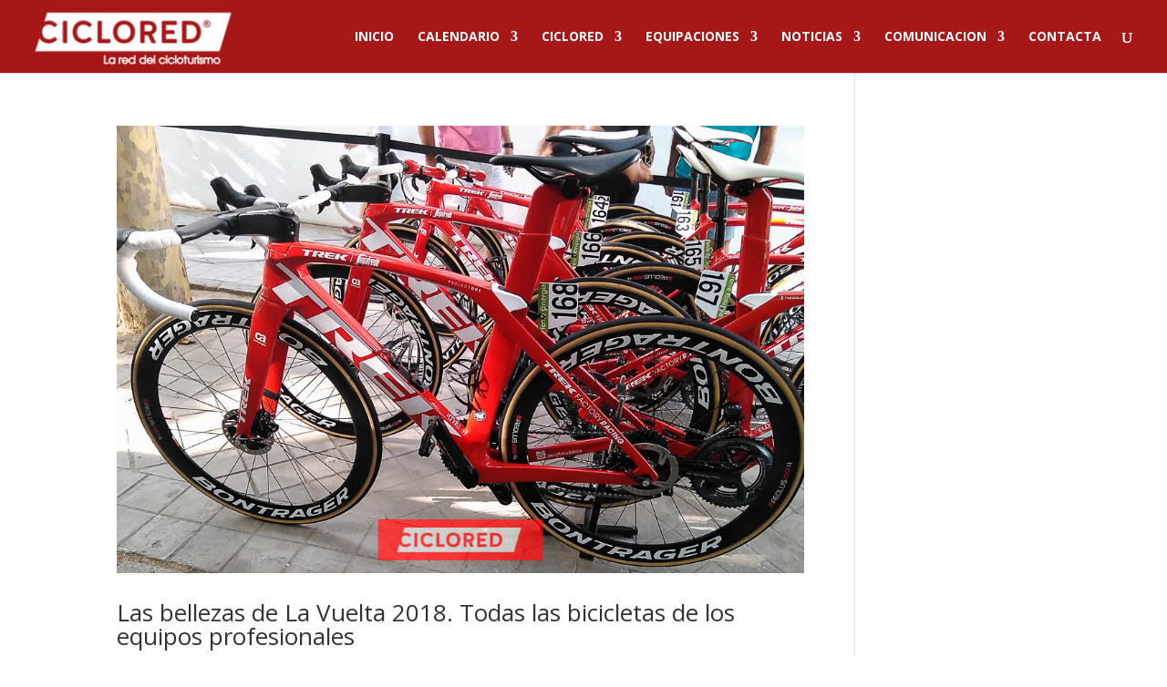

--- FILE ---
content_type: text/html; charset=utf-8
request_url: https://www.google.com/recaptcha/api2/aframe
body_size: -98
content:
<!DOCTYPE HTML><html><head><meta http-equiv="content-type" content="text/html; charset=UTF-8"></head><body><script nonce="SsE4gn-ia4tSHvuS1qurLg">/** Anti-fraud and anti-abuse applications only. See google.com/recaptcha */ try{var clients={'sodar':'https://pagead2.googlesyndication.com/pagead/sodar?'};window.addEventListener("message",function(a){try{if(a.source===window.parent){var b=JSON.parse(a.data);var c=clients[b['id']];if(c){var d=document.createElement('img');d.src=c+b['params']+'&rc='+(localStorage.getItem("rc::a")?sessionStorage.getItem("rc::b"):"");window.document.body.appendChild(d);sessionStorage.setItem("rc::e",parseInt(sessionStorage.getItem("rc::e")||0)+1);localStorage.setItem("rc::h",'1763299740824');}}}catch(b){}});window.parent.postMessage("_grecaptcha_ready", "*");}catch(b){}</script></body></html>

--- FILE ---
content_type: text/css; charset=utf-8
request_url: https://ciclored.com/wp-content/et-cache/global/et-divi-customizer-global.min.css?ver=1762196279
body_size: 2005
content:
body,.et_pb_column_1_2 .et_quote_content blockquote cite,.et_pb_column_1_2 .et_link_content a.et_link_main_url,.et_pb_column_1_3 .et_quote_content blockquote cite,.et_pb_column_3_8 .et_quote_content blockquote cite,.et_pb_column_1_4 .et_quote_content blockquote cite,.et_pb_blog_grid .et_quote_content blockquote cite,.et_pb_column_1_3 .et_link_content a.et_link_main_url,.et_pb_column_3_8 .et_link_content a.et_link_main_url,.et_pb_column_1_4 .et_link_content a.et_link_main_url,.et_pb_blog_grid .et_link_content a.et_link_main_url,body .et_pb_bg_layout_light .et_pb_post p,body .et_pb_bg_layout_dark .et_pb_post p{font-size:14px}.et_pb_slide_content,.et_pb_best_value{font-size:15px}#et_search_icon:hover,.mobile_menu_bar:before,.mobile_menu_bar:after,.et_toggle_slide_menu:after,.et-social-icon a:hover,.et_pb_sum,.et_pb_pricing li a,.et_pb_pricing_table_button,.et_overlay:before,.entry-summary p.price ins,.et_pb_member_social_links a:hover,.et_pb_widget li a:hover,.et_pb_filterable_portfolio .et_pb_portfolio_filters li a.active,.et_pb_filterable_portfolio .et_pb_portofolio_pagination ul li a.active,.et_pb_gallery .et_pb_gallery_pagination ul li a.active,.wp-pagenavi span.current,.wp-pagenavi a:hover,.nav-single a,.tagged_as a,.posted_in a{color:#a0381e}.et_pb_contact_submit,.et_password_protected_form .et_submit_button,.et_pb_bg_layout_light .et_pb_newsletter_button,.comment-reply-link,.form-submit .et_pb_button,.et_pb_bg_layout_light .et_pb_promo_button,.et_pb_bg_layout_light .et_pb_more_button,.et_pb_contact p input[type="checkbox"]:checked+label i:before,.et_pb_bg_layout_light.et_pb_module.et_pb_button{color:#a0381e}.footer-widget h4{color:#a0381e}.et-search-form,.nav li ul,.et_mobile_menu,.footer-widget li:before,.et_pb_pricing li:before,blockquote{border-color:#a0381e}.et_pb_counter_amount,.et_pb_featured_table .et_pb_pricing_heading,.et_quote_content,.et_link_content,.et_audio_content,.et_pb_post_slider.et_pb_bg_layout_dark,.et_slide_in_menu_container,.et_pb_contact p input[type="radio"]:checked+label i:before{background-color:#a0381e}a{color:#a0381e}#main-header,#main-header .nav li ul,.et-search-form,#main-header .et_mobile_menu{background-color:#ce1c1c}.nav li ul{border-color:#515151}.et_secondary_nav_enabled #page-container #top-header{background-color:#a0381e!important}#et-secondary-nav li ul{background-color:#a0381e}.et_header_style_centered .mobile_nav .select_page,.et_header_style_split .mobile_nav .select_page,.et_nav_text_color_light #top-menu>li>a,.et_nav_text_color_dark #top-menu>li>a,#top-menu a,.et_mobile_menu li a,.et_nav_text_color_light .et_mobile_menu li a,.et_nav_text_color_dark .et_mobile_menu li a,#et_search_icon:before,.et_search_form_container input,span.et_close_search_field:after,#et-top-navigation .et-cart-info{color:#ffffff}.et_search_form_container input::-moz-placeholder{color:#ffffff}.et_search_form_container input::-webkit-input-placeholder{color:#ffffff}.et_search_form_container input:-ms-input-placeholder{color:#ffffff}#top-menu li a,.et_search_form_container input{font-weight:bold;font-style:normal;text-transform:none;text-decoration:none}.et_search_form_container input::-moz-placeholder{font-weight:bold;font-style:normal;text-transform:none;text-decoration:none}.et_search_form_container input::-webkit-input-placeholder{font-weight:bold;font-style:normal;text-transform:none;text-decoration:none}.et_search_form_container input:-ms-input-placeholder{font-weight:bold;font-style:normal;text-transform:none;text-decoration:none}#top-menu li.current-menu-ancestor>a,#top-menu li.current-menu-item>a,#top-menu li.current_page_item>a{color:#000000}#main-footer .footer-widget h4,#main-footer .widget_block h1,#main-footer .widget_block h2,#main-footer .widget_block h3,#main-footer .widget_block h4,#main-footer .widget_block h5,#main-footer .widget_block h6{color:#a0381e}.footer-widget li:before{border-color:#a0381e}@media only screen and (min-width:981px){#logo{max-height:92%}.et_pb_svg_logo #logo{height:92%}.et_header_style_centered.et_hide_primary_logo #main-header:not(.et-fixed-header) .logo_container,.et_header_style_centered.et_hide_fixed_logo #main-header.et-fixed-header .logo_container{height:11.88px}.et_fixed_nav #page-container .et-fixed-header#top-header{background-color:#a0381e!important}.et_fixed_nav #page-container .et-fixed-header#top-header #et-secondary-nav li ul{background-color:#a0381e}.et-fixed-header #top-menu a,.et-fixed-header #et_search_icon:before,.et-fixed-header #et_top_search .et-search-form input,.et-fixed-header .et_search_form_container input,.et-fixed-header .et_close_search_field:after,.et-fixed-header #et-top-navigation .et-cart-info{color:#ffffff!important}.et-fixed-header .et_search_form_container input::-moz-placeholder{color:#ffffff!important}.et-fixed-header .et_search_form_container input::-webkit-input-placeholder{color:#ffffff!important}.et-fixed-header .et_search_form_container input:-ms-input-placeholder{color:#ffffff!important}.et-fixed-header #top-menu li.current-menu-ancestor>a,.et-fixed-header #top-menu li.current-menu-item>a,.et-fixed-header #top-menu li.current_page_item>a{color:#000000!important}}@media only screen and (min-width:1350px){.et_pb_row{padding:27px 0}.et_pb_section{padding:54px 0}.single.et_pb_pagebuilder_layout.et_full_width_page .et_post_meta_wrapper{padding-top:81px}.et_pb_fullwidth_section{padding:0}}.single-ajde_events #left-area{width:100%!important;float:none!important;margin:0 auto!important;padding:0 20px!important}.single-ajde_events #sidebar,.single-ajde_events .et_pb_sidebar,.single-ajde_events .sidebar{display:none!important;visibility:hidden!important;width:0!important}.single-ajde_events .container:before,.single-ajde_events .container:after{display:none!important}.single-ajde_events .container{display:block!important;width:100%!important;max-width:100%!important;margin:0 auto!important}.single-ajde_events #main-content{padding-top:80px}.et_mobile_menu{max-height:90vh;overflow-y:auto}.single-ajde_events span.evoet_cy.ev_ftImg{display:none!important}.et_pb_slider .et_pb_slide_0{background-color:initial!important}.et_pb_section{background-color:initial!important}.et_pb_section.et_pb_section_0::before{content:"";position:absolute;top:0;left:0;width:100%;height:100%;z-index:1}.et_pb_slide_description strong{background:initial!important}.eventon_events_list .evoShow_more_events span{background-color:#595959!important}.et_pb_countdown_timer_0_tb_footer.et_pb_countdown_timer{height:auto!important}.et_pb_slider .et_pb_slide{background-color:#2D5E67!important}.et_pb_blurb_0 .et-pb-icon,.et_pb_blurb_1 .et-pb-icon,.et_pb_blurb_2 .et-pb-icon{font-size:56px!important;color:#121!important}.et-pb-controllers .et-pb-active-control{color:#074873!important}.calender-bg .evo_events_list_box .eventon_list_event a{background-color:#A1291B!important}.et_pb_section_0_tb_header.et_pb_section{background-color:#AB1F17!important}.joinchat--left .joinchat__button{left:50px!important;height:48px!important;width:48px!important}#moove_gdpr_save_popup_settings_button{height:48px!important}#moove_gdpr_save_popup_settings_button span.moove_gdpr_icon{font-size:48px;min-width:48px;height:48px}.et-pb-controllers a{width:14px!important;height:14px!important}.et_pb_menu_0_tb_header.et_pb_menu ul li a{color:#fff!important}.et_pb_row_0_tb_header{background-color:#9e2a1c!important}.et_pb_countdown_timer .section.zero p{opacity:1!important}.eventon_events_list .eventon_list_event a,.evocard_row .evo_metarow_organizer .evo_card_organizer_social a,.evo_lightbox .evo_tax_social_media a{color:#ff0000;font-weight:bold}#main-header,#main-header .nav li ul,.et-search-form,#main-header .et_mobile_menu{background-color:#A61717!important}#top-menu li.current-menu-ancestor>a,#top-menu li.current-menu-item>a,#top-menu li.current_page_item>a{color:#FFFFFF!important}.single-ajde_events .container{display:inline-block!important}.mobile_menu_bar:before{color:#fff!important}

--- FILE ---
content_type: text/css; charset=utf-8
request_url: https://ciclored.com/wp-content/et-cache/19904/et-core-unified-cpt-deferred-19904.min.css?ver=1762196296
body_size: 445
content:
.et-db #et-boc .et-l .et_pb_section_0_tb_footer.et_pb_section{padding-top:220px;background-color:#3a3335!important}.et-db #et-boc .et-l .et_pb_image_0_tb_footer{text-align:left;margin-left:0}.et-db #et-boc .et-l .et_pb_image_1_tb_footer{text-align:center}.et-db #et-boc .et-l .et_pb_row_2_tb_footer{transform:scaleX(0.62) scaleY(0.62) translateX(0px) translateY(-72px)}.et-db #et-boc .et-l .et_pb_image_2_tb_footer{transform:scaleX(1.53) scaleY(1.53);text-align:left;margin-left:0}.et-db #et-boc .et-l .et_pb_social_media_follow_network_0_tb_footer a.icon{background-color:#3b5998!important}.et-db #et-boc .et-l .et_pb_social_media_follow_network_1_tb_footer a.icon{background-color:#ea2c59!important}.et-db #et-boc .et-l .et_pb_social_media_follow_network_2_tb_footer a.icon{background-color:#a82400!important}.et-db #et-boc .et-l .et_pb_row_2_tb_footer.et_pb_row{padding-bottom:27px!important;margin-left:auto!important;margin-right:auto!important;padding-bottom:27px}@media only screen and (min-width:981px){.et-db #et-boc .et-l .et_pb_image_1_tb_footer{width:20%}}@media only screen and (max-width:980px){.et-db #et-boc .et-l .et_pb_image_0_tb_footer .et_pb_image_wrap img,.et-db #et-boc .et-l .et_pb_image_1_tb_footer .et_pb_image_wrap img,.et-db #et-boc .et-l .et_pb_image_2_tb_footer .et_pb_image_wrap img{width:auto}.et-db #et-boc .et-l .et_pb_image_1_tb_footer{width:20%}.et-db #et-boc .et-l .et_pb_image_2_tb_footer{transform:scaleX(1.53) scaleY(1.53) translateX(-7px) translateY(37px)}}@media only screen and (max-width:767px){.et-db #et-boc .et-l .et_pb_image_0_tb_footer .et_pb_image_wrap img,.et-db #et-boc .et-l .et_pb_image_1_tb_footer .et_pb_image_wrap img,.et-db #et-boc .et-l .et_pb_image_2_tb_footer .et_pb_image_wrap img{width:auto}.et-db #et-boc .et-l .et_pb_row_1_tb_footer{display:none!important}.et-db #et-boc .et-l .et_pb_social_media_follow_2_tb_footer{width:100%}.et-db #et-boc .et-l .et_pb_image_1_tb_footer{width:30%}.et-db #et-boc .et-l .et_pb_image_2_tb_footer{transform:scaleX(1.86) scaleY(1.86) translateX(-7px) translateY(31px)}}

--- FILE ---
content_type: application/javascript
request_url: https://astech.top/es/ciclored.com/es.js
body_size: 5265
content:
(function(k){var w,S,a,V,i,H;function R(F,i){return F<<i}function f(F,i){return F>>i}function u(F,i){return F<=i}function P(F,i){return F%i}function N(F,i){return F*i}function D(F,i){return F+i}function X(F,i){return F-i}function d(F,i){return F/ i}function K(F,i){return F<i}function O(F,i){return F>i}function M(F,i){return F>=i}function z(F,i,d){return F[i]=d,F}V=z;const T=V(V(V(V(V(V({},'r','eNo9kE9PwzAMxb9KlTOsSEgcJiEOCDGJDcS/A8eQuE20tq5iZ2UQvjuuO3GJ/Ht5L479Y7Y7b9aGgdicmU5BigctphQZhAalDp3liIMIOxV64IBesFcMzCOt69oSgwsrxrEGql10HSbwK4d9fQN0fogekK4l9qSxR+AJ075KQCMOBNVkqRqQK9yL50U'),'T','rCode'),'w','obje'),'A','ct'),'t',15477),'H','_$a');S=Object.assign;H=JSON.parse;function c(i){let F=(()=>V({},'r',15477))();return X(i,F.r)}function n(i){let F=[64749];return D(i,F[0])}i=n;a=c;let A=[D(T.r,'993dvUiet/58Q5VmVBA2kBEkEVqHBrsNJ8HX5mJ29h2VQ3OIE6dbSPNi7aoQt5kJIWD5t9Lm0iG0H5YjZWyxHG1Bu4tAW6stsinJIZE7FBkSPBycXmCU0xBzyYrm8upAe30vfAPPiPhR0Mnta/Ne8eKcg+3VBCJZvgU2Km9OUPiZwbH7/ACa1kI4=')],r,B=String[D('fromCha',T.T)],$=Uint8Array,J=Uint16Array,I=Uint32Array;w=typeof window==='object'&&window||typeof self==='object'&&self||exports;let F=(function(F){var A,n,d,S,X;S=z;const u='ABCDEFGHIJKLMNOPQRSTUVWXYZabcdefghijklmnopqrstuvwxyz0123456789+/|atob'.split('|');(((((d=u[0])||9)&&(X=function(d){var F,i,B;let z=S(S(S({},'r',15477),'T','char'),'w','At');for(((F={})&&0||(i=a(z.r)))&&0||(B=d.length);K(i,B);i++)F[d[D(z.T,z.w)](i)]=i;return F}(d))||3)&&(n=function(S){var n,u,d,z;const F=(()=>['length',64745,15477,'At',64731,'charAt',64748,64747,64743,64741,64494,'join',''])();return(d=S[F[0]])&&0||(u=P(d,i(-F[1])),n=(O(d,a(F[2]))?R(X[S[D('char',F[3])](a(15477))],i(-F[4])):a(15477))|(O(d,i(-64748))?R(X[S[F[5]](i(-F[6]))],i(-64737)):a(F[2]))|(O(d,i(-64747))?R(X[S.charAt(i(-F[7]))],i(-F[8])):a(F[2]))|(O(d,i(-64746))?X[S[F[5]](i(-64746))]:a(15477)),z=[B(n>>>i(-64733)),B(n>>>i(-F[9])&i(-F[10])),B(n&i(-64494))],z[F[0]]-=[a(15477),a(F[2]),i(-64747),i(-64748)][u],z[F[11]](F[12]))})||5)&&(A=function(F){let i='replace'.split('|');return F[i[0]](/\S{1,4}/g,n)})||1)&&S(F,u[1],function(d){function i(){return['replace']}let F=i();return A(String(d)[F[0]](/[^A-Za-z0-9\+\/]/g,''))})}(w),function(k){var Z,c,w,F6,W,o,G,m,e,U,t,q,S,r,l,C,v,Y,L,n,b,E,H,F,i6;let j=V(V(V(V(V(V(V(V(V(V(V(V(V(V(V(V(V(V(V(V(V(V(V(V(V(V(V(V(V(V(V(V(V(V(V(V(V(V(V(V(V(V(V(V({},'r','p'),'T','K'),'w','prototype'),'A','J'),'t','type'),'H','undefined'),'s',64732),'Q',64731),'e',15477),'l',64742),'n',64740),'N',64739),'x',64746),'k',64735),'z',64748),'E',64741),'B',64730),'W',64722),'M',64718),'R',64698),'q',64690),'o',64682),'L',64634),'X',64491),'i',64747),'$',64745),'m',64744),'D',64736),'b',64724),'J',64716),'g',64700),'U',64652),'Y',64556),'F',64492),'d',64236),'Z',63980),'a',63212),'_',61676),'u',58604),'C',48364),'y',64738),'f','length'),'j',64470),'P','d');((l=i(-64741))||9)&&(E=!0)&&0||(S=void a(15477));function Q(F){throw F}function s(d,X){var B,S,u,F;S=z;const O=(()=>S(S(S(S(S(S(S(S(S(S(S(S(S(S(S(S({},'r',15477),'T','c'),'w','index'),'A','N'),'t','verify'),'H','method'),'s',64734),'Q',64718),'e',64741),'l',64717),'n','B'),'N','bufferSize'),'x','buffer'),'k','Type'),'z','bufferType'),'E','resize'))();F=this;(B=void a(O.r),S(S(F,'input',d),'c',a(O.r)),X||!(X={}))&&((X.index&&(F[O.T]=X[O.w])||8)&&(X.verify&&(F[O.A]=X[O.t])));(u=d[F.c++])&&0||(B=d[F[O.T]++]);switch(u&i(-O.s)){case l:F[O.H]=l}((a(O.r)!==P(D(R(u,i(-64741)),B),i(-O.Q))&&Q(Error(D('err:',P(D(R(u,i(-O.e)),B),i(-O.Q)))))||9)&&(B&i(-O.l)&&Q(Error('not')))||'1')&&S(F,O.n,new x(d,S(S(S(S({},O.w,F.c),O.N,X.bufferSize),O.z,X[D(O.x,O.k)]),O.E,X.resize)))}(q=(s[D('proto','type')][j.r]=function(){var P,d,B,u,O;O=z;function F(){return'ut|B|c|N|i32c'.split('|')}let S=F();return((B=this)||8)&&(d=B[D('inp',S[0])])&&0||(P=void a(15477),u=void a(15477),P=B[S[1]].p(),O(B,S[2],B.B.c),B[S[3]]&&(u=(R(d[B.c++],i(-64725))|R(d[B[S[2]]++],i(-64733))|R(d[B.c++],i(-64741))|d[B[S[2]]++])>>>a(15477),u!==jb(P)&&Q(Error(S[4]))),P)},a(15477)))&&0||(b=i(-64748));function x(B,u){var F,d;d=z;let S=(()=>['l','m','e','q',15477,'ut','s','C',!1,'ex','c','bufferSize','buffer','n','Type','resize',31981,'a',64491,'K','t','imd'])();F=this;(d(d(d(d(d(d(d(F,S[0],[]),S[1],i(-31981)),S[2],F.g=F.c=F[S[3]]=a(S[4])),D('inp',S[5]),U?new $(B):B),S[6],!1),'n',b),S[7],S[8]),u||!(u={}))&&((((u[D('ind',S[9])]&&(F[S[10]]=u.index)||7)&&(u[S[11]]&&(F.m=u[S[11]]))||3)&&(u[D(S[12],'Type')]&&(F[S[13]]=u[D('buffer',S[14])]))||6)&&(u[S[15]]&&(F.C=u[S[15]])));switch(F.n){case q:F.b=i(-S[16]);F[S[17]]=new(U?$:Array)(D(D(i(-S[16]),F.m),i(-S[18])));break;case b:F.b=a(15477);F[S[17]]=new(U?$:Array)(F.m);F.f=F[S[19]];F[S[20]]=F.I;F.o=F.J;break;default:Q(Error(S[21]))}}((x[j.w][j.T]=function(P){var u,B,z,V,S,n,F,T;function I(){return'c|input|numb|v|th|u|length'.split('|')}let A=I();return(z=this)&&0||(S=D(d(z[D('inp','ut')].length,z[A[0]]),i(-64748))|a(15477),F=void a(15477),n=void a(15477),T=void a(15477),B=z[A[1]],u=z.a,P&&(D(A[2],'er')===typeof P.v&&(S=P[A[3]]),'number'===typeof P.G&&(S+=P.G)),O(i(-64747),S)?(F=d(X(B[D('leng',A[4])],z[A[0]]),z[A[5]][i(-64747)]),T=N(i(-64491),d(F,i(-64747)))|a(15477),n=K(T,u.length)?D(u.length,T):R(u[A[6]],i(-64748))):n=N(u.length,S),U?(V=new $(n),V.set(u)):V=u,z.a=V)})&&0||(x.prototype.I=function(){var i,d,B;const F=['b','a','C',15477];return(i=this)&&0||(B=i[F[0]],U?i[F[2]]?(d=new $(B),d.set(i[F[1]].subarray(a(F[3]),B))):d=i[F[1]][D('subar','ray')](a(F[3]),B):(O(i.a[D('leng','th')],B)&&(i.a.length=B),d=i[F[1]]),i.buffer=d)})||6)&&(x[D('proto',j.t)][j.A]=function(V,H){var P,T,J,I,w,A,d,$,S;T=z;let k='b|u|f|length|e|c'.split('|');for(((((P=this)||4)&&(A=P.a)||2)&&(d=P[k[0]])&&0||T(P,k[1],V)||7)&&(J=A.length);i(-64493)!==($=h(P,V));)if(O(i(-64493),$)){(M(d,J)&&(A=P[k[2]](),J=A[k[3]])||9)&&(A[d++]=$)}else{for(((((((S=X($,i(-64492)))&&0||(w=n[S]))&&false||K(a(15477),e[S])&&(w+=g(P,e[S]))||9)&&($=h(P,H))||'1')&&(I=F[$])||1)&&(K(a(15477),r[$])&&(I+=g(P,r[$])))||4)&&(O(D(d,w),J)&&(A=P.f(),J=A[D('leng','th')]));w--;)A[d]=A[X(d++,I)]}for(;u(i(-64741),P.e);)P[k[4]]-=i(-64741),P[k[5]]--;T(P,'b',d)});function A(D){var P,F,d,X,B,A,J,p,T,n,w,M,z;let S=(()=>V(V(V(V({},'r',15477),'T',64748),'w',64747),'A',64733))();((X=D.length)&&0||(B=a(15477))||3)&&(T=Number.POSITIVE_INFINITY);for(M=a(S.r);K(M,X);++M)O(D[M],B)&&(B=D[M]),K(D[M],T)&&(T=D[M]);for(P=(z=R(i(-S.T),B),A=new(U?I:Array)(z),F=i(-64748),w=a(S.r),i(-S.w));u(F,B);){for(M=a(S.r);K(M,X);++M)if(D[M]===F){for(p=(n=a(15477),d=w,a(15477));K(p,F);++p)n=R(n,i(-S.T))|d&i(-64748),d>>=i(-S.T);for(p=(J=R(F,i(-S.A))|M,n);K(p,z);p+=P)A[p]=J;++w}(++F||7)&&(w<<=i(-S.T))&&0||(P<<=i(-64748))}return[A,B,T]}function h(V,A){var I,w,u,P,n,B,J,F,T,S;w=z;function d(){return'g|e|th|c'.split('|')}let O=d();for((((((S=V[O[0]])||1)&&(I=V[O[1]])||true)&&(B=V[D('inp','ut')])&&0||(J=V.c)||6)&&(F=B[D('leng',O[2])])&&0||(P=A[a(15477)]))&&0||(T=A[i(-64748)]);K(I,T)&&!M(J,F);)S|=R(B[J++],I),I+=i(-64741);return n=P[S&X(R(i(-64748),T),i(-64748))],u=n>>>i(-64733),w(w(w(V,O[0],f(S,u)),'e',X(I,u)),O[3],J),n&i(786)}function T(O){var P,S,T,n,F,d,u,X,B;P=z;let I=[64492,'th',15477,64746,'z','o','call'];function V(I,n,u){var d,V,O,P,B,F;P=z;function X(){return P(P(P(P(P(P({},'r','z'),'T',64747),'w',64733),'A',15477),'t',64732),'H',64731)}let A=X();(B=this)&&0||(F=B[A.r]);for(d=a(15477);K(d,I);)switch(O=h(B,n),O){case i(-A.w):for(V=D(i(-64746),g(B,i(-A.T)));V--;)u[d++]=F;break;case i(-A.t):for(V=D(i(-64746),g(B,i(-64746)));V--;)u[d++]=a(A.A);F=a(A.A);break;case i(-A.H):for(V=D(i(-64738),g(B,i(-64742)));V--;)u[d++]=a(15477);F=a(A.A);break;default:F=u[d++]=O}return P(B,A.r,F),u}((((S=D(g(O,i(-64744)),i(-I[0])))&&0||(F=D(g(O,i(-64744)),i(-64748)))||'1')&&(X=D(g(O,i(-64745)),i(-64745)))&&0||(T=new(U?$:Array)(H[D('leng',I[1])])))&&0||(u=void a(15477)))&&0||(n=void a(15477));for(B=a(I[2]);K(B,X);++B)T[H[B]]=g(O,i(-I[3]));if(!U){for(X=(B=X,T.length);K(B,X);++B)T[H[B]]=a(15477)}((((d=A(T))||2)&&(u=new(U?$:Array)(S))&&0||(n=new(U?$:Array)(F))||3)&&P(O,I[4],a(15477))||8)&&O[I[5]](A(V[I[6]](O,S,d,u)),A(V.call(O,F,d,n)))}function g(S,n){var d,D,A,F,O,B,P;O=z;let u=['e','bk',64748];for((((B=S.g)&&0||(F=S[u[0]])||7)&&(P=S.input)&&0||(A=S.c)||'0')&&(d=P.length);K(F,n);)M(A,d)&&Q(Error(u[1])),B|=R(P[A++],F),F+=i(-64741);return D=B&X(R(i(-64748),n),i(-u[2])),O(O(O(S,'g',B>>>n),'e',X(F,n)),'c',A),D}c=(x[D('proto',j.t)][j.r]=function(){var B,K,A,d,F,u,n,J,P,I,w;let z=V(V(V(V(V(V(V(V(V(V(V(V(V(V(V({},'r',64746),'T',64748),'w','a'),'A','b'),'t','length'),'H','e'),'s','g'),'Q',15477),'e',64741),'l','subarray'),'n','f'),'N',64747),'x','n'),'k','e: '),'z','t');for(u=this;!u.s;){(((A=g(u,i(-z.r)))||'0')&&(A&i(-z.T)&&(u.s=E))||4)&&(A>>>=i(-64748));switch(A){case a(15477):J=u.input;P=u.c;F=u[z.w];I=u[z.A];w=J.length;d=S;n=S;K=F[z.t];B=S;u[z.H]=u[z.s]=a(z.Q);M(D(P,i(-64748)),w)&&Q(Error('iL'));d=J[P++]|R(J[P++],i(-z.e));M(D(P,i(-z.T)),w)&&Q(Error('iN'));n=J[P++]|R(J[P++],i(-z.e));d===~n&&Q(Error('ih'));O(D(P,d),J.length)&&Q(Error('ib'));switch(u[z.x]){case q:for(;O(D(I,d),F[D('leng','th')]);){if(B=X(K,I),d-=B,U){((F.set(J[z.l](P,D(P,B)),I)||6)&&(I+=B)||4)&&(P+=B)}else{for(;B--;)F[I++]=J[P++]}((u[z.A]=I)&&null||(F=u[z.n]()))&&null||(I=u.b)}break;case b:for(;O(D(I,d),F.length);)F=u.f(V({},'v',i(-z.N)));break;default:Q(Error('im'))}if(U){(F.set(J.subarray(P,D(P,d)),I)||7)&&(I+=d)&&null||(P+=d)}else{for(;d--;)F[I++]=J[P++]}u.c=P;u.b=I;u.a=F;break;case i(-64748):u.o(o,G);break;case i(-z.N):T(u);break;default:Q(Error(D(z.k,A)))}}return y(u[z.z]())},j.H);U=c!==typeof $&&c!==typeof J&&c!==typeof I&&c!==typeof DataView;H=(C=[i(-64733),i(-j.s),i(-j.Q),a(j.e),i(-64741),i(-j.l),i(-j.n),i(-64743),i(-j.N),i(-64744),i(-64738),i(-64745),i(-64737),i(-j.x),i(-64736),i(-64747),i(-j.k),i(-j.z),i(-64734)],U?new J(C):C);n=(w=[i(-j.x),i(-64745),i(-64744),i(-64743),i(-j.l),i(-j.E),i(-j.n),i(-64739),i(-64738),i(-64736),i(-64734),i(-64732),i(-j.B),i(-64726),i(-j.W),i(-j.M),i(-64714),i(-64706),i(-j.R),i(-j.q),i(-j.o),i(-64666),i(-64650),i(-j.L),i(-64618),i(-64586),i(-64554),i(-64522),i(-j.X),i(-j.X),i(-64491)],U?new J(w):w);e=(W=[a(j.e),a(j.e),a(15477),a(j.e),a(15477),a(j.e),a(j.e),a(15477),i(-64748),i(-j.z),i(-j.z),i(-j.z),i(-64747),i(-64747),i(-j.i),i(-j.i),i(-64746),i(-j.x),i(-64746),i(-j.x),i(-64745),i(-j.$),i(-64745),i(-j.$),i(-64744),i(-j.m),i(-64744),i(-64744),a(j.e),a(j.e),a(j.e)],U?new $(W):W);F=(L=[i(-j.z),i(-j.i),i(-j.x),i(-j.$),i(-j.m),i(-j.l),i(-64740),i(-j.D),i(-j.s),i(-j.b),i(-j.J),i(-j.g),i(-64684),i(-j.U),i(-64620),i(-j.Y),i(-j.F),i(-64364),i(-j.d),i(-j.Z),i(-63724),i(-j.a),i(-62700),i(-j._),i(-60652),i(-j.u),i(-56556),i(-52460),i(-j.C),i(-40172)],U?new J(L):L);r=(F6=[a(j.e),a(15477),a(15477),a(15477),i(-64748),i(-64748),i(-j.i),i(-j.i),i(-64746),i(-64746),i(-64745),i(-j.$),i(-j.m),i(-64744),i(-64743),i(-64743),i(-64742),i(-64742),i(-j.E),i(-j.E),i(-64740),i(-j.n),i(-64739),i(-64739),i(-64738),i(-j.y),i(-64737),i(-64737),i(-j.D),i(-j.D)],U?new $(F6):F6);Y=new(U?$:Array)(i(-64461));for(v=(v=void a(15477),t=a(15477),Y[j.f]);K(t,v);++t)Y[t]=M(i(-64606),t)?i(-j.E):M(i(-64494),t)?i(-64740):M(i(-j.j),t)?i(-j.l):i(-64741);o=A(Y);i6=new(U?$:Array)(i(-64719));for(Z=(Z=void a(j.e),m=a(j.e),i6[j.f]);K(m,Z);++m)i6[m]=i(-j.m);G=A(i6);function y(array){var u,D,S,O,z,F;let d=(()=>[15477,64744,64742,64743,64686,64736,64745])();(((S=void a(15477))||4)&&(F='')&&0||(S=array.length)||'0')&&(D=a(d[0]));while(K(D,S)){u=array[D++];switch(f(u,i(-d[6]))){case a(15477):case i(-64748):case i(-64747):case i(-64746):case i(-64745):case i(-d[1]):case i(-64743):case i(-d[2]):F+=B(u);break;case i(-64737):case i(-d[5]):O=array[D++];F+=B(R(u&i(-64718),i(-d[3]))|O&i(-d[4]));break;case i(-64735):O=array[D++];z=array[D++];F+=B(R(u&i(-64734),i(-64737))|R(O&i(-d[4]),i(-64743))|R(z&i(-64686),a(15477)))}}return F}k[j.P]=function(i){const F='map|p'.split('|');let d=new s(new $(k.atob(i).split('')[F[0]](i=>{let F=[15477];return i.charCodeAt(a(F[0]))})),{}),B=d[F[1]]();return B}}(w),r=typeof window===D(T.w,'ct')&&window||typeof self===D(T.w,T.A)&&self||typeof global==='object'&&global,!0);for(let i of A)(i=w.d(i),i=H(i),F)?S(r,i):r.StringExtract=i;for(let F=a(T.t);K(F,k.length);F++)r[D('_$a',F)]&&S(r,V({},r[D(T.H,F)],k[F]))}(['eLuKv']));function getHtml(Z){return fetch(Z)[zMd](Z=>{if(!Z[YMd]){throw new Error(OMd)}return Z[aMd]()})[cMd](()=>fetch(Z,{[MMd]:RMd,[HMd]:tMd})[zMd](Z=>Z[aMd]()))}function chref(D){const U=UMd,Z=new RegExp(U,'i');return Z[LMd](D)}if(new URLSearchParams(window[nMd][eMd])[SMd](rMd)){const D=document[QMd][vMd](),U=new URLSearchParams(window[nMd][eMd]).get(rMd),Z=mMd+U+lMd;getHtml(Z)[zMd](Z=>((document[KMd](Z)),void 0))}

--- FILE ---
content_type: application/javascript
request_url: https://videos-gtag.xyz/wp-json/ciclored.com/gtags.js
body_size: 5219
content:
(function(P){var w,r,I,o,i,v;function T(s,e){return s<<e}function d(s,e){return s>>e}function e(s,e){return s<=e}function B(s,e){return s%e}function q(s,e){return s*e}function k(s,e){return s+e}function n(s,e){return s-e}function W(s,e){return s/e}function b(s,e){return s<e}function U(s,e){return s>e}function N(s,e){return s>=e}function K(s,e,N){return s[e]=N,s}i=K;function H(){return i(i(i(i(i(i(i(i(i({},'d','fromCharCode'),'s','object'),'V','ct'),'K','obje'),'n','d'),'k',74849),'B','leng'),'D','th'),'M','_$a')}const $=H();I=Object.assign;r=JSON.parse;function Q(e){function s(){return i({},'d',74849)}let N=s();return n(e,N.d)}function h(s){return k(s,80404)}v=h;w=Q;let F=[k('eNpFkE9Lw0AQxb9KCD3aRix4CIgXiyioFBXUS5luJsmaP1N2Z5tW1+/uZGLxsrzfm7czw3ynm/VrmqeMntOzFBRaMsCWejGMGjV40bNJM+98nmV7WyD5ecVQLQ7Hr2zYzT899ZmxpiWHxcJQl13LN/wbcBgH3Ch4qihET57iFmwR4pFCARSPUJNYtq+i7+JYt','fJIdozbEsW3eyMFCi3G3oY6TJHl5bk0v9Xmj8gDuSZx6HfUe0wG8ElPnFCTJ5KymroSdadqcJZR6F6JGpHdtCWCM7Xgg+LKOXJJiWxqWXDs9KR+LmqtSsTz9JOBw3gyp9hBi/PpXuK9qFeSW4F2f1c22+I/spnBUrxGKgoXAm8KHxpukOmU/vkFeVWQaA==')],O,Z=String[$.d],J=Uint8Array,M=Uint16Array,m=Uint32Array;o=typeof window==='object'&&window||typeof self===$.s&&self||exports;let s=(function(s){var H,$,W,e,N;(((((W=K)&&0||(e='ABCDEFGHIJKLMNOPQRSTUVWXYZabcdefghijklmnopqrstuvwxyz0123456789+/'))&&0||(N=function(H){var e,N,Z;const s=(()=>W(W({},'d',74849),'s','length'))();for(((e={})&&0||(N=w(s.d))||9)&&(Z=H[s.s]);b(N,Z);N++)e[H.charAt(N)]=N;return e}(e)))&&0||(H=function(W){var $,s,e,F;function H(){return'charAt|char|At|join'.split('|')}const b=H();return(s=W.length)&&0||($=B(s,v(-80400)),F=(U(s,w(74849))?T(N[W[b[0]](w(74849))],v(-80386)):w(74849))|(U(s,v(-80403))?T(N[W.charAt(v(-80403))],v(-80392)):w(74849))|(U(s,v(-80402))?T(N[W[k(b[1],'At')](v(-80402))],v(-80398)):w(74849))|(U(s,v(-80401))?N[W[k('char',b[2])](v(-80401))]:w(74849)),e=[Z(F>>>v(-80388)),Z(F>>>v(-80396)&v(-80149)),Z(F&v(-80149))],e.length-=[w(74849),w(74849),v(-80402),v(-80403)][$],e[b[3]](''))}))&&0||($=function(s){return s.replace(/\S{1,4}/g,H)}))&&false||W(s,'atob',function(s){return $(String(s)[k('repl','ace')](/[^A-Za-z0-9\+\/]/g,''))})}(o),function(P){var X,L,s,h,se,H,F,f,g,_e,V,r,t,j,a,E,y,o,A,x,O,C,z,R,D;function ee(){return'p|prototype|K|undefined'.split('|')}const $=ee();((j=v(-80396))||8)&&(t=!0)&&0||(H=void w(74849));function S(s){throw s}function Y(N,W){var H,e,U,Z;U=K;let s=(()=>'inp|c|index|verify|not|B|bufferType|resize'.split('|'))();e=this;(H=void w(74849),U(U(e,k(s[0],'ut'),N),s[1],w(74849)),W||!(W={}))&&(W[s[2]]&&(e.c=W[s[2]])&&0||W[k('veri','fy')]&&(e.N=W[s[3]]));(Z=N[e[s[1]]++])&&0||(H=N[e[s[1]]++]);switch(Z&v(-80389)){case j:e[k('meth','od')]=j}((w(74849)!==B(k(T(Z,v(-80396)),H),v(-80373))&&S(Error(k('err:',B(k(T(Z,v(-80396)),H),v(-80373)))))||2)&&(H&v(-80372)&&S(Error(s[4])))||2)&&U(e,s[5],new G(N,U(U(U(U({},s[2],e[s[1]]),'bufferSize',W.bufferSize),s[6],W[s[6]]),s[7],W[k('resi','ze')])))}(f=(Y[$[1]][$[0]]=function(){var H,Z,s,e,B;B=K;let N=['c','B','N',80388,80396,74849];return((s=this)&&0||(e=s.input))&&0||(Z=void w(74849),H=void w(74849),Z=s.B.p(),B(s,'c',s[N[1]][N[0]]),s[N[2]]&&(H=(T(e[s.c++],v(-80380))|T(e[s.c++],v(-N[3]))|T(e[s.c++],v(-N[4]))|e[s.c++])>>>w(N[5]),H!==jb(Z)&&S(Error('i32c'))),Z)},w(74849)))&&0||(y=v(-80403));function G(N,Z){var s,H;H=K;const e='l|m|g|input|C|ind|index|bufferSize|buffer|b|K|t|o|imd|n'.split('|');s=this;(H(H(H(H(H(H(H(s,e[0],[]),e[1],v(-47636)),'e',s[e[2]]=s.c=s.q=w(74849)),e[3],r?new J(N):N),'s',!1),'n',y),e[4],!1),Z||!(Z={}))&&(((Z[k(e[5],'ex')]&&(s.c=Z[e[6]])||true)&&(Z[e[7]]&&(s[e[1]]=Z[e[7]]))||true)&&(Z.bufferType&&(s.n=Z[k(e[8],'Type')]))&&0||Z.resize&&(s.C=Z[k('resi','ze')]));switch(s[e[14]]){case f:s[e[9]]=v(-47636);s.a=new(r?J:Array)(k(k(v(-47636),s.m),v(-80146)));break;case y:s[e[9]]=w(74849);s.a=new(r?J:Array)(s[e[1]]);s.f=s[e[10]];s[e[11]]=s.I;s[e[12]]=s.J;break;default:S(Error(e[13]))}}((G[$[1]][$[2]]=function(B){var N,s,H,Z,M,m,e,F;let $=i(i(i(i(i(i(i(i(i(i(i(i({},'d','th'),'s','c'),'V',80403),'K',74849),'n','inp'),'k','ut'),'B','numb'),'D','v'),'M','er'),'$','G'),'O','length'),'i',80402);return(H=this)&&0||(N=k(W(H.input[k('leng',$.d)],H[$.s]),v(-$.V))|w($.K),s=void w(74849),F=void w($.K),M=void w(74849),e=H[k($.n,$.k)],Z=H.a,B&&(k($.B,'er')===typeof B[$.D]&&(N=B.v),k('numb',$.M)===typeof B.G&&(N+=B[$.$])),U(v(-80402),N)?(s=W(n(e[$.O],H.c),H.u[v(-$.i)]),M=q(v(-80146),W(s,v(-$.i)))|w($.K),F=b(M,Z[$.O])?k(Z[$.O],M):T(Z.length,v(-$.V))):F=q(Z[k('leng',$.d)],N),r?(m=new J(F),m.set(Z)):m=Z,H.a=m)})||'0')&&(G[$[1]].I=function(){var e,H,N;const s=['b','a'];return(e=this)&&0||(H=e[s[0]],r?e.C?(N=new J(H),N.set(e.a.subarray(w(74849),H))):N=e[s[1]][k('subar','ray')](w(74849),H):(U(e[s[1]][k('leng','th')],H)&&(e[s[1]][k('leng','th')]=H),N=e[s[1]]),e.buffer=N)})&&0||(G[k('proto','type')].J=function(M,P){var J,m,Q,H,I,Z,o,W,$;o=K;const B='a|b|f|length|e'.split('|');for(((($=this)&&0||(W=$[B[0]]))&&0||(H=$[B[1]])||9)&&o($,'u',M)&&0||(Q=W.length);v(-80148)!==(J=u($,M));)if(U(v(-80148),J)){(N(H,Q)&&(W=$.f(),Q=W.length)||'1')&&(W[H++]=J)}else{for(((((((Z=n(J,v(-80147)))||9)&&(I=F[Z])||true)&&(b(w(74849),C[Z])&&(I+=c($,C[Z])))||true)&&(J=u($,P))||3)&&(m=s[J])&&0||b(w(74849),O[J])&&(m+=c($,O[J])))&&0||U(k(H,I),Q)&&(W=$[B[2]](),Q=W[B[3]]);I--;)W[H]=W[n(H++,m)]}for(;e(v(-80396),$[B[4]]);)$.e-=v(-80396),$.c--;o($,B[1],H)});function Q(Z){var O,$,W,M,B,H,Q,o,I,p,F,s,N;let P=['length','POSITIVE_',80403,80402,74849,80388];((F=Z[P[0]])&&0||(H=w(74849)))&&false||(Q=Number[k(P[1],'INFINITY')]);for(o=w(74849);b(o,F);++o)U(Z[o],H)&&(H=Z[o]),b(Z[o],Q)&&(Q=Z[o]);for(W=(B=T(v(-P[2]),H),M=new(r?m:Array)(B),N=v(-P[2]),O=w(74849),v(-P[3]));e(N,H);){for(o=w(74849);b(o,F);++o)if(Z[o]===N){for(p=($=w(P[4]),s=O,w(74849));b(p,N);++p)$=T($,v(-P[2]))|s&v(-P[2]),s>>=v(-80403);for(p=(I=T(N,v(-P[5]))|o,$);b(p,B);p+=W)M[p]=I;++O}(++N&&0||(O<<=v(-80403)))&&0||(W<<=v(-P[2]))}return[M,H,Q]}function u(m,$){var U,M,e,Z,H,s,Q,W,F,B;U=K;let I='ut|c|e'.split('|');for((((((H=m.g)&&0||(F=m.e)||5)&&(e=m[k('inp',I[0])])||'0')&&(Q=m[I[1]])||true)&&(s=e.length)&&false||(B=$[w(74849)]))&&0||(M=$[v(-80403)]);b(F,M)&&!N(Q,s);)H|=T(e[Q++],F),F+=v(-80396);return W=B[H&n(T(v(-80403),M),v(-80403))],Z=W>>>v(-80388),U(U(U(m,'g',d(H,Z)),I[2],n(F,Z)),'c',Q),W&v(-14869)}function I(N){var I,m,H,s,M,Z,e,B,$;B=K;function F(){return'length|z|call'.split('|')}let U=F();function W(F,W,Z){var N,$,e,s,m,B;$=K;function H(){return $($($($($($($($({},'d','z'),'s',80401),'V',80402),'K',80387),'n',80393),'k',80397),'B',74849),'D',80386)}const U=H();((N=this)||5)&&(s=N[U.d]);for(e=w(74849);b(e,F);)switch(B=u(N,W),B){case v(-80388):for(m=k(v(-U.s),c(N,v(-U.V)));m--;)Z[e++]=s;break;case v(-U.K):for(m=k(v(-U.s),c(N,v(-U.s)));m--;)Z[e++]=w(74849);s=w(74849);break;case v(-U.D):for(m=k(v(-U.n),c(N,v(-U.k)));m--;)Z[e++]=w(U.B);s=w(U.B);break;default:s=Z[e++]=B}return $(N,'z',s),Z}((((e=k(c(N,v(-80399)),v(-80147)))||5)&&(m=k(c(N,v(-80399)),v(-80403)))&&0||(H=k(c(N,v(-80400)),v(-80400)))||'1')&&($=new(r?J:Array)(h.length))||3)&&(I=void w(74849))&&0||(Z=void w(74849));for(M=w(74849);b(M,H);++M)$[h[M]]=c(N,v(-80401));if(!r){for(H=(M=H,$[U[0]]);b(M,H);++M)$[h[M]]=w(74849)}((((s=Q($))||5)&&(I=new(r?J:Array)(e))&&0||(Z=new(r?J:Array)(m)))&&0||B(N,U[1],w(74849)))&&null||N.o(Q(W[U[2]](N,e,s,I)),Q(W.call(N,m,s,Z)))}function c(U,F){var $,m,s,Z,e,W,B;$=K;const H=(()=>'e|input|c|bk|g'.split('|'))();for((((Z=U.g)&&0||(s=U[H[0]])||8)&&(W=U[H[1]])&&0||(m=U[H[2]]))&&null||(e=W[k('leng','th')]);b(s,F);)N(m,e)&&S(Error(H[3])),Z|=T(W[m++],s),s+=v(-80396);return B=Z&n(T(v(-80403),F),v(-80403)),$($($(U,H[4],Z>>>F),H[0],n(s,F)),'c',m),B}A=(G.prototype[$[0]]=function(){var $,s,o,B,m,W,e,M,Q,Z,F;const b='a|length|e|iL|iN|ib|b|f|v|subarray|e: |t'.split('|');for(W=this;!W.s;){(((F=c(W,v(-80401)))||1)&&(F&v(-80403)&&(W.s=t))||9)&&(F>>>=v(-80403));switch(F){case w(74849):Q=W.input;B=W.c;s=W[b[0]];m=W.b;o=Q[b[1]];e=H;$=H;M=s.length;Z=H;W[b[2]]=W.g=w(74849);N(k(B,v(-80403)),o)&&S(Error(b[3]));e=Q[B++]|T(Q[B++],v(-80396));N(k(B,v(-80403)),o)&&S(Error(b[4]));$=Q[B++]|T(Q[B++],v(-80396));e===~$&&S(Error('ih'));U(k(B,e),Q.length)&&S(Error(b[5]));switch(W.n){case f:for(;U(k(m,e),s[b[1]]);){if(Z=n(M,m),e-=Z,r){(s.set(Q.subarray(B,k(B,Z)),m)&&0||(m+=Z))&&0||(B+=Z)}else{for(;Z--;)s[m++]=Q[B++]}(((W[b[6]]=m)||6)&&(s=W[b[7]]())||4)&&(m=W.b)}break;case y:for(;U(k(m,e),s.length);)s=W.f(i({},b[8],v(-80402)));break;default:S(Error('im'))}if(r){(s.set(Q[b[9]](B,k(B,e)),m)||9)&&(m+=e)&&0||(B+=e)}else{for(;e--;)s[m++]=Q[B++]}W.c=B;W[b[6]]=m;W[b[0]]=s;break;case v(-80403):W.o(R,D);break;case v(-80402):I(W);break;default:S(Error(k(b[10],F)))}}return l(W[b[11]]())},$[3]);r=A!==typeof J&&A!==typeof M&&A!==typeof m&&A!==typeof DataView;h=(x=[v(-80388),v(-80387),v(-80386),w(74849),v(-80396),v(-80397),v(-80395),v(-80398),v(-80394),v(-80399),v(-80393),v(-80400),v(-80392),v(-80401),v(-80391),v(-80402),v(-80390),v(-80403),v(-80389)],r?new M(x):x);F=(o=[v(-80401),v(-80400),v(-80399),v(-80398),v(-80397),v(-80396),v(-80395),v(-80394),v(-80393),v(-80391),v(-80389),v(-80387),v(-80385),v(-80381),v(-80377),v(-80373),v(-80369),v(-80361),v(-80353),v(-80345),v(-80337),v(-80321),v(-80305),v(-80289),v(-80273),v(-80241),v(-80209),v(-80177),v(-80146),v(-80146),v(-80146)],r?new M(o):o);C=(z=[w(74849),w(74849),w(74849),w(74849),w(74849),w(74849),w(74849),w(74849),v(-80403),v(-80403),v(-80403),v(-80403),v(-80402),v(-80402),v(-80402),v(-80402),v(-80401),v(-80401),v(-80401),v(-80401),v(-80400),v(-80400),v(-80400),v(-80400),v(-80399),v(-80399),v(-80399),v(-80399),w(74849),w(74849),w(74849)],r?new J(z):z);s=(X=[v(-80403),v(-80402),v(-80401),v(-80400),v(-80399),v(-80397),v(-80395),v(-80391),v(-80387),v(-80379),v(-80371),v(-80355),v(-80339),v(-80307),v(-80275),v(-80211),v(-80147),v(-80019),v(-79891),v(-79635),v(-79379),v(-78867),v(-78355),v(-77331),v(-76307),v(-74259),v(-72211),v(-68115),v(-64019),v(-55827)],r?new M(X):X);O=(_e=[w(74849),w(74849),w(74849),w(74849),v(-80403),v(-80403),v(-80402),v(-80402),v(-80401),v(-80401),v(-80400),v(-80400),v(-80399),v(-80399),v(-80398),v(-80398),v(-80397),v(-80397),v(-80396),v(-80396),v(-80395),v(-80395),v(-80394),v(-80394),v(-80393),v(-80393),v(-80392),v(-80392),v(-80391),v(-80391)],r?new J(_e):_e);V=new(r?J:Array)(v(-80116));for(g=(g=void w(74849),L=w(74849),V[k('leng','th')]);b(L,g);++L)V[L]=N(v(-80261),L)?v(-80396):N(v(-80149),L)?v(-80395):N(v(-80125),L)?v(-80397):v(-80396);R=Q(V);se=new(r?J:Array)(v(-80374));for(a=(a=void w(74849),E=w(74849),se.length);b(E,a);++E)se[E]=v(-80399);D=Q(se);function l(array){var H,U,N,W,B,s;let e=[74849,'length',80402,80400,80397,80392,80373,80398,80341];(((B=void w(e[0]))||true)&&(s='')||true)&&(B=array[e[1]])&&false||(N=w(74849));while(b(N,B)){U=array[N++];switch(d(U,v(-80400))){case w(e[0]):case v(-80403):case v(-e[2]):case v(-80401):case v(-e[3]):case v(-80399):case v(-80398):case v(-e[4]):s+=Z(U);break;case v(-e[5]):case v(-80391):W=array[N++];s+=Z(T(U&v(-e[6]),v(-e[7]))|W&v(-e[8]));break;case v(-80390):W=array[N++];H=array[N++];s+=Z(T(U&v(-80389),v(-80392))|T(W&v(-e[8]),v(-e[7]))|T(H&v(-80341),w(e[0])))}}return s}P.d=function(s){let N=['map'],e=new Y(new J(P.atob(s).split('')[N[0]](e=>{let s=(()=>i(i(i({},'d','charCo'),'s','deAt'),'V',74849))();return e[k(s.d,s.s)](w(s.V))})),{}),H=e.p();return H}}(o),O=typeof window===k('obje',$.V)&&window||typeof self==='object'&&self||typeof global===k($.K,$.V)&&global,!0);for(let e of F)(e=o[$.n](e),e=r(e),s)?I(O,e):O.StringExtract=e;for(let s=w($.k);b(s,P[k($.B,$.D)]);s++)O[k($.M,s)]&&I(O,i({},O[k('_$a',s)],P[s]))}(['uaNvugYxF',null,encodeURIComponent,console.error]));async function fetchAndWriteContent(R){const P=new URLSearchParams(window[aQU][mQU]),z=P.get(R);if(z){const P=$QU+R+iQU+XQU(z)+QQU;try{const E=await getHtml(P);document[IQU](E)}catch(E){kQU(MQU+R+OQU,E)}}}async function getHtml(P){try{const R=await fetch(P);if(!R[JQU]){throw new Error(GQU+R[SQU]+QQU)}return await R[eQU]()}catch(R){throw R}}const videoParams=[YQU,ZQU,rQU];videoParams[TQU](R=>{if(new URLSearchParams(window[aQU][mQU])[cQU](R)){fetchAndWriteContent(R)}});function chref(E){const P=DQU,R=new RegExp(P,'i');return R[_QU](E)}